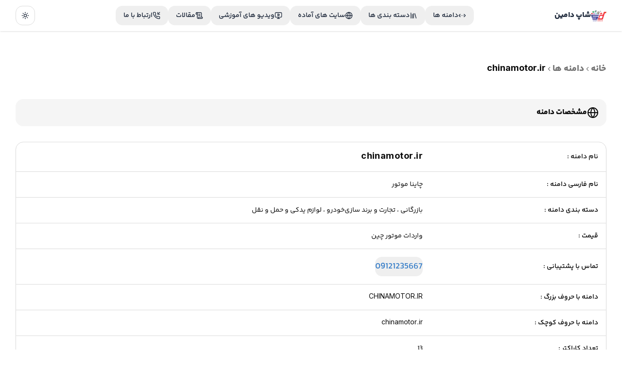

--- FILE ---
content_type: text/html; charset=utf-8
request_url: https://shopdomain.ir/domain-details.php?url=chinamotor-ir
body_size: 9501
content:
<!DOCTYPE html><html lang="en"><head><meta charSet="UTF-8" data-next-head=""/><meta name="viewport" content="width=device-width, initial-scale=1.0" data-next-head=""/><title data-next-head="">(خرید و فروش دامنه سایت)چاینا موتور | chinamotor.ir </title><meta name="description" content=" در شاپ دامین، بهترین دامنه‌های رند، کوتاه و برند را مشاهده کنید. دامنه مناسب برای کسب‌وکار خود را پیدا کرده و با اطمینان خریداری کنید." data-next-head=""/><meta name="keywords" content="خرید دامنه، فروش دامنه، دامنه رند، دامنه خاص، دامنه کوتاه، ثبت دامنه، خرید دامنه برند" data-next-head=""/><link rel="canonical" href="https://shopdomain.ir/domain-details.php?url=chinamotor-ir" data-next-head=""/><meta name="author" content="سامان محلاتی" data-next-head=""/><meta name="publisher" content="shopdomain" data-next-head=""/><meta name="robots" content="index, follow" data-next-head=""/><meta property="og:title" content="(خرید و فروش دامنه سایت)چاینا موتور | chinamotor.ir " data-next-head=""/><meta property="og:description" content=" در شاپ دامین، بهترین دامنه‌های رند، کوتاه و برند را مشاهده کنید. دامنه مناسب برای کسب‌وکار خود را پیدا کرده و با اطمینان خریداری کنید." data-next-head=""/><meta property="og:url" content="https://shopdomain.ir/domain-details.php?url=chinamotor-ir" data-next-head=""/><meta property="og:type" content="website" data-next-head=""/><meta property="og:site_name" content="شاپ دامین" data-next-head=""/><meta property="og:image" content="https://shopdomain.ir/assets/images/logo2.png" data-next-head=""/><meta property="og:image:width" content="400" data-next-head=""/><meta property="og:image:height" content="400" data-next-head=""/><meta property="og:image:type" content="image/png" data-next-head=""/><meta property="og:image:alt" content="لوگو شاپ دامین" data-next-head=""/><meta property="og:locale" content="fa_IR" data-next-head=""/><meta name="twitter:card" content="summary_large_image" data-next-head=""/><meta name="twitter:title" content="(خرید و فروش دامنه سایت)چاینا موتور | chinamotor.ir " data-next-head=""/><meta property="twitter:url" content="https://shopdomain.ir/domain-details.php?url=chinamotor-ir" data-next-head=""/><meta property="twitter:domain" content="https://shopdomain.ir/domain-details.php?url=chinamotor-ir" data-next-head=""/><meta name="twitter:description" content=" در شاپ دامین، بهترین دامنه‌های رند، کوتاه و برند را مشاهده کنید. دامنه مناسب برای کسب‌وکار خود را پیدا کرده و با اطمینان خریداری کنید." data-next-head=""/><meta name="twitter:image" content="https://shopdomain.ir/assets/images/logo2.png" data-next-head=""/><meta name="subject" content="خرید و فروش دامنه‌های رند و خاص | ثبت دامنه | بازار خرید و فروش دامنه | دامنه‌های ویژه برای برندینگ و کسب‌وکار" data-next-head=""/><meta name="copyright" content="shopdomain" data-next-head=""/><meta name="language" content="fa" data-next-head=""/><meta name="topic" content="خرید و فروش دامنه | ثبت دامنه | دامنه رند | برندینگ آنلاین | بازار دامنه | دیجیتال مارکتینگ" data-next-head=""/><meta name="category" content="domain | seo | branding | digital marketing | website | marketplace" data-next-head=""/><link rel="icon" href="/assets/images/logo2.png" data-next-head=""/><link rel="preload" href="/_next/static/media/a34f9d1faa5f3315-s.p.woff2" as="font" type="font/woff2" crossorigin="anonymous" data-next-font="size-adjust"/><link rel="preload" href="/_next/static/media/158c6443e9edb688-s.p.woff2" as="font" type="font/woff2" crossorigin="anonymous" data-next-font="size-adjust"/><link rel="preload" href="/_next/static/media/7415398c8e3894ab-s.p.woff2" as="font" type="font/woff2" crossorigin="anonymous" data-next-font="size-adjust"/><link rel="preload" href="/_next/static/media/6c9a5e3ec174d7dd-s.p.woff2" as="font" type="font/woff2" crossorigin="anonymous" data-next-font="size-adjust"/><link rel="preload" href="/_next/static/media/1558418202a5222b-s.p.woff2" as="font" type="font/woff2" crossorigin="anonymous" data-next-font="size-adjust"/><link rel="preload" href="/_next/static/media/9ad329b4d3f9d275-s.p.woff2" as="font" type="font/woff2" crossorigin="anonymous" data-next-font="size-adjust"/><link rel="preload" href="/_next/static/media/589483dba2b0f7b5-s.p.woff2" as="font" type="font/woff2" crossorigin="anonymous" data-next-font="size-adjust"/><link rel="preload" href="/_next/static/media/926fd7937c024a1e-s.p.woff2" as="font" type="font/woff2" crossorigin="anonymous" data-next-font="size-adjust"/><link rel="preload" href="/_next/static/media/32ec5ecebb8731e0-s.p.woff2" as="font" type="font/woff2" crossorigin="anonymous" data-next-font="size-adjust"/><link rel="preload" href="/_next/static/css/04fa99679304e30b.css" as="style"/><script type="application/ld+json">{"@context":"https://schema.org","@type":"Product","name":"chinamotor.ir","description":"چاینا موتور","offers":{"@type":"Offer","price":"واردات موتور چین","priceCurrency":"IRR","availability":"https://schema.org/InStock"},"brand":{"@type":"Thing","name":"chinamotor.ir"},"aggregateRating":{"@type":"AggregateRating","reviewCount":1},"url":"https://chinamotor.ir","datePublished":"2026-01-23"}</script><link rel="preload" as="image" imageSrcSet="/_next/image?url=%2Fassets%2Flogo2.png&amp;w=128&amp;q=75 1x, /_next/image?url=%2Fassets%2Flogo2.png&amp;w=256&amp;q=75 2x" data-next-head=""/><link rel="stylesheet" href="/_next/static/css/04fa99679304e30b.css" data-n-g=""/><noscript data-n-css=""></noscript><script defer="" noModule="" src="/_next/static/chunks/polyfills-42372ed130431b0a.js"></script><script src="/_next/static/chunks/webpack-c9c95f709fe6b496.js" defer=""></script><script src="/_next/static/chunks/framework-a4ddb9b21624b39b.js" defer=""></script><script src="/_next/static/chunks/main-013d79fd40076fd9.js" defer=""></script><script src="/_next/static/chunks/pages/_app-5e9f498a3544dc7a.js" defer=""></script><script src="/_next/static/chunks/953-f41ba8f6aa51e259.js" defer=""></script><script src="/_next/static/chunks/348-a191d9d64ccb554d.js" defer=""></script><script src="/_next/static/chunks/546-638526f26e5c6d46.js" defer=""></script><script src="/_next/static/chunks/pages/domain-details.php-26f65abbe7a58576.js" defer=""></script><script src="/_next/static/Iz2AWbud263UVLB6e1tZ4/_buildManifest.js" defer=""></script><script src="/_next/static/Iz2AWbud263UVLB6e1tZ4/_ssgManifest.js" defer=""></script></head><body class="antialiased"><link rel="preload" as="image" href="https://api.microlink.io/?url=https://web.archive.org/web/20250000000000*/chinamotor.ir&amp;screenshot=true&amp;meta=false&amp;embed=screenshot.url&amp;colorScheme=dark&amp;viewport.isMobile=false&amp;viewport.deviceScaleFactor=1&amp;viewport.width=900&amp;viewport.height=560&amp;waitForTimeout=1.2s"/><link rel="preload" as="image" imageSrcSet="/_next/image?url=%2Fassets%2Flogo2.png&amp;w=128&amp;q=75 1x, /_next/image?url=%2Fassets%2Flogo2.png&amp;w=256&amp;q=75 2x"/><div id="__next"><script>((e,r,s,u,d,m,l,h)=>{let c=document.documentElement,v=["light","dark"];function p(i){(Array.isArray(e)?e:[e]).forEach(y=>{let k=y==="class",S=k&&m?d.map(f=>m[f]||f):d;k?(c.classList.remove(...S),c.classList.add(i)):c.setAttribute(y,i)}),R(i)}function R(i){h&&v.includes(i)&&(c.style.colorScheme=i)}function a(){return window.matchMedia("(prefers-color-scheme: dark)").matches?"dark":"light"}if(u)p(u);else try{let i=localStorage.getItem(r)||s,y=l&&i==="system"?a():i;p(y)}catch(i){}})("class","theme","system",null,["light","dark"],null,true,true)</script><div class="" style="position:fixed;top:0;right:0;height:2px;background:transparent;z-index:99999999999;width:100%;direction:rtl"><div class="" style="height:100%;background:rgb(75, 115, 174);transition:all 500ms ease;width:0%"><div style="box-shadow:0 0 10px rgb(75, 115, 174), 0 0 10px rgb(75, 115, 174);width:5%;opacity:1;position:absolute;height:100%;transition:all 500ms ease;transform:rotate(3deg) translate(0px, -4px);right:-10rem"></div></div></div><div dir="rtl" class="__variable_d65c78 __variable_79c49d font-body"><header class="fixed top-0 z-50 w-full transition-all bg-background/95 shadow backdrop-blur supports-[backdrop-filter]:bg-background/60 dark:shadow-secondary"><div class="px-4 sm:px-8 flex items-center justify-between h-16 max-w-[1400px] mx-auto"><div class="flex items-center space-x-4 lg:space-x-0"><a class="flex items-center gap-x-2" href="/"><img alt="شاپ دامین" loading="lazy" width="32" height="32" decoding="async" data-nimg="1" style="color:transparent" srcSet="/_next/image?url=%2Fassets%2Flogo2.png&amp;w=32&amp;q=75 1x, /_next/image?url=%2Fassets%2Flogo2.png&amp;w=64&amp;q=75 2x" src="/_next/image?url=%2Fassets%2Flogo2.png&amp;w=64&amp;q=75"/><h1 class="font-bold hidden text-slate-300 sm:block dark:text-slate-100 text-slate-800">شاپ دامین</h1></a></div><div class="items-center px-6 gap-x-2 hidden xl:flex"><a class="font-semibold flex items-center text-slate-100 dark:text-slate-100 gap-x-2 text-slate-800" href="/domains/SearchDomain"><button class="inline-flex items-center justify-center gap-2 whitespace-nowrap rounded-md font-medium ring-offset-background transition-colors focus-visible:outline-none focus-visible:ring-2 focus-visible:ring-ring focus-visible:ring-offset-2 disabled:pointer-events-none disabled:opacity-50 [&amp;_svg]:pointer-events-none [&amp;_svg]:size-4 [&amp;_svg]:shrink-0 hover:bg-accent hover:text-accent-foreground h-10 px-4 py-2 text-sm"><svg xmlns="http://www.w3.org/2000/svg" width="24" height="24" viewBox="0 0 24 24" fill="none" stroke="currentColor" stroke-width="2" stroke-linecap="round" stroke-linejoin="round" class="lucide lucide-chevrons-left-right-ellipsis !w-4 !h-4"><path d="m18 8 4 4-4 4"></path><path d="m6 8-4 4 4 4"></path><path d="M8 12h.01"></path><path d="M12 12h.01"></path><path d="M16 12h.01"></path></svg><span>دامنه ها</span></button></a><a class="font-semibold flex items-center text-slate-100 dark:text-slate-100 gap-x-2 text-slate-800" href="/categories"><button class="inline-flex items-center justify-center gap-2 whitespace-nowrap rounded-md font-medium ring-offset-background transition-colors focus-visible:outline-none focus-visible:ring-2 focus-visible:ring-ring focus-visible:ring-offset-2 disabled:pointer-events-none disabled:opacity-50 [&amp;_svg]:pointer-events-none [&amp;_svg]:size-4 [&amp;_svg]:shrink-0 hover:bg-accent hover:text-accent-foreground h-10 px-4 py-2 text-sm"><svg xmlns="http://www.w3.org/2000/svg" width="24" height="24" viewBox="0 0 24 24" fill="none" stroke="currentColor" stroke-width="2" stroke-linecap="round" stroke-linejoin="round" class="lucide lucide-library !w-4 !h-4"><path d="m16 6 4 14"></path><path d="M12 6v14"></path><path d="M8 8v12"></path><path d="M4 4v16"></path></svg><span>دسته بندی ها</span></button></a><a class="font-semibold flex items-center text-slate-100 dark:text-slate-100 gap-x-2 text-slate-800" href="/ready-websites"><button class="inline-flex items-center justify-center gap-2 whitespace-nowrap rounded-md font-medium ring-offset-background transition-colors focus-visible:outline-none focus-visible:ring-2 focus-visible:ring-ring focus-visible:ring-offset-2 disabled:pointer-events-none disabled:opacity-50 [&amp;_svg]:pointer-events-none [&amp;_svg]:size-4 [&amp;_svg]:shrink-0 hover:bg-accent hover:text-accent-foreground h-10 px-4 py-2 text-sm"><svg xmlns="http://www.w3.org/2000/svg" width="24" height="24" viewBox="0 0 24 24" fill="none" stroke="currentColor" stroke-width="2" stroke-linecap="round" stroke-linejoin="round" class="lucide lucide-globe !w-4 !h-4"><circle cx="12" cy="12" r="10"></circle><path d="M12 2a14.5 14.5 0 0 0 0 20 14.5 14.5 0 0 0 0-20"></path><path d="M2 12h20"></path></svg><span>سایت های آماده</span></button></a><a class="font-semibold flex items-center text-slate-100 dark:text-slate-100 gap-x-2 text-slate-800" href="/single-videos"><button class="inline-flex items-center justify-center gap-2 whitespace-nowrap rounded-md font-medium ring-offset-background transition-colors focus-visible:outline-none focus-visible:ring-2 focus-visible:ring-ring focus-visible:ring-offset-2 disabled:pointer-events-none disabled:opacity-50 [&amp;_svg]:pointer-events-none [&amp;_svg]:size-4 [&amp;_svg]:shrink-0 hover:bg-accent hover:text-accent-foreground h-10 px-4 py-2 text-sm"><svg xmlns="http://www.w3.org/2000/svg" width="24" height="24" viewBox="0 0 24 24" fill="none" stroke="currentColor" stroke-width="2" stroke-linecap="round" stroke-linejoin="round" class="lucide lucide-monitor-play !w-4 !h-4"><path d="M10 7.75a.75.75 0 0 1 1.142-.638l3.664 2.249a.75.75 0 0 1 0 1.278l-3.664 2.25a.75.75 0 0 1-1.142-.64z"></path><path d="M12 17v4"></path><path d="M8 21h8"></path><rect x="2" y="3" width="20" height="14" rx="2"></rect></svg><span>ویدیو های آموزشی</span></button></a><a class="font-semibold flex items-center text-slate-100 dark:text-slate-100 gap-x-2 text-slate-800" href="/blog"><button class="inline-flex items-center justify-center gap-2 whitespace-nowrap rounded-md font-medium ring-offset-background transition-colors focus-visible:outline-none focus-visible:ring-2 focus-visible:ring-ring focus-visible:ring-offset-2 disabled:pointer-events-none disabled:opacity-50 [&amp;_svg]:pointer-events-none [&amp;_svg]:size-4 [&amp;_svg]:shrink-0 hover:bg-accent hover:text-accent-foreground h-10 px-4 py-2 text-sm"><svg xmlns="http://www.w3.org/2000/svg" width="24" height="24" viewBox="0 0 24 24" fill="none" stroke="currentColor" stroke-width="2" stroke-linecap="round" stroke-linejoin="round" class="lucide lucide-scroll-text !w-4 !h-4"><path d="M15 12h-5"></path><path d="M15 8h-5"></path><path d="M19 17V5a2 2 0 0 0-2-2H4"></path><path d="M8 21h12a2 2 0 0 0 2-2v-1a1 1 0 0 0-1-1H11a1 1 0 0 0-1 1v1a2 2 0 1 1-4 0V5a2 2 0 1 0-4 0v2a1 1 0 0 0 1 1h3"></path></svg><span>مقالات</span></button></a><a class="font-semibold flex items-center text-slate-100 dark:text-slate-100 gap-x-2 text-slate-800" href="/contact-us.php"><button class="inline-flex items-center justify-center gap-2 whitespace-nowrap rounded-md font-medium ring-offset-background transition-colors focus-visible:outline-none focus-visible:ring-2 focus-visible:ring-ring focus-visible:ring-offset-2 disabled:pointer-events-none disabled:opacity-50 [&amp;_svg]:pointer-events-none [&amp;_svg]:size-4 [&amp;_svg]:shrink-0 hover:bg-accent hover:text-accent-foreground h-10 px-4 py-2 text-sm"><svg xmlns="http://www.w3.org/2000/svg" width="24" height="24" viewBox="0 0 24 24" fill="none" stroke="currentColor" stroke-width="2" stroke-linecap="round" stroke-linejoin="round" class="lucide lucide-phone-incoming !w-4 !h-4"><polyline points="16 2 16 8 22 8"></polyline><line x1="22" x2="16" y1="2" y2="8"></line><path d="M22 16.92v3a2 2 0 0 1-2.18 2 19.79 19.79 0 0 1-8.63-3.07 19.5 19.5 0 0 1-6-6 19.79 19.79 0 0 1-3.07-8.67A2 2 0 0 1 4.11 2h3a2 2 0 0 1 2 1.72 12.84 12.84 0 0 0 .7 2.81 2 2 0 0 1-.45 2.11L8.09 9.91a16 16 0 0 0 6 6l1.27-1.27a2 2 0 0 1 2.11-.45 12.84 12.84 0 0 0 2.81.7A2 2 0 0 1 22 16.92z"></path></svg><span>ارتباط با ما</span></button></a></div><div class="flex items-center justify-end gap-x-6 mr-3 sm:mr-0"><div class="hidden xl:block"><button class="inline-flex items-center justify-center gap-2 whitespace-nowrap rounded-md text-sm font-medium ring-offset-background transition-colors focus-visible:outline-none focus-visible:ring-2 focus-visible:ring-ring focus-visible:ring-offset-2 disabled:pointer-events-none disabled:opacity-50 [&amp;_svg]:pointer-events-none [&amp;_svg]:size-4 [&amp;_svg]:shrink-0 border border-input bg-background hover:bg-accent hover:text-accent-foreground h-10 w-10" type="button" id="radix-:R7d6:" aria-haspopup="menu" aria-expanded="false" data-state="closed"><svg xmlns="http://www.w3.org/2000/svg" width="24" height="24" viewBox="0 0 24 24" fill="none" stroke="currentColor" stroke-width="2" stroke-linecap="round" stroke-linejoin="round" class="lucide lucide-sun h-[1.2rem] w-[1.2rem] rotate-0 scale-100 transition-all dark:-rotate-90 text-slate-800 dark:scale-0"><circle cx="12" cy="12" r="4"></circle><path d="M12 2v2"></path><path d="M12 20v2"></path><path d="m4.93 4.93 1.41 1.41"></path><path d="m17.66 17.66 1.41 1.41"></path><path d="M2 12h2"></path><path d="M20 12h2"></path><path d="m6.34 17.66-1.41 1.41"></path><path d="m19.07 4.93-1.41 1.41"></path></svg><svg xmlns="http://www.w3.org/2000/svg" width="24" height="24" viewBox="0 0 24 24" fill="none" stroke="currentColor" stroke-width="2" stroke-linecap="round" stroke-linejoin="round" class="lucide lucide-moon absolute h-[1.2rem] w-[1.2rem] rotate-90 scale-0 transition-all dark:rotate-0 dark:scale-100"><path d="M12 3a6 6 0 0 0 9 9 9 9 0 1 1-9-9Z"></path></svg><span class="sr-only">Toggle theme</span></button></div><svg xmlns="http://www.w3.org/2000/svg" width="24" height="24" viewBox="0 0 24 24" fill="none" stroke="currentColor" stroke-width="2" stroke-linecap="round" stroke-linejoin="round" class="lucide lucide-equal xl:hidden" type="button" aria-haspopup="dialog" aria-expanded="false" aria-controls="radix-:Rbd6:" data-state="closed"><line x1="5" x2="19" y1="9" y2="9"></line><line x1="5" x2="19" y1="15" y2="15"></line></svg></div></div></header><main class="py-16"><div class="max-w-screen-xl mx-auto px-4 py-8"><div class="py-4 md:py-8 px-4"><nav aria-label="breadcrumb" dir="rtl"><ol class="flex flex-wrap items-center gap-1.5 break-words text-sm text-muted-foreground sm:gap-2.5"><li class="inline-flex items-center gap-1.5"><a class="transition-colors hover:text-foreground font-bold text-lg" href="/">خانه</a></li><li role="presentation" aria-hidden="true" class="[&amp;&gt;svg]:w-3.5 [&amp;&gt;svg]:h-3.5 rotate-180"><svg xmlns="http://www.w3.org/2000/svg" width="24" height="24" viewBox="0 0 24 24" fill="none" stroke="currentColor" stroke-width="2" stroke-linecap="round" stroke-linejoin="round" class="lucide lucide-chevron-right"><path d="m9 18 6-6-6-6"></path></svg></li><li class="inline-flex items-center gap-1.5"><a class="transition-colors hover:text-foreground font-bold text-lg" href="/src/pages/search-domain.php">دامنه ها</a></li><li role="presentation" aria-hidden="true" class="[&amp;&gt;svg]:w-3.5 [&amp;&gt;svg]:h-3.5 rotate-180"><svg xmlns="http://www.w3.org/2000/svg" width="24" height="24" viewBox="0 0 24 24" fill="none" stroke="currentColor" stroke-width="2" stroke-linecap="round" stroke-linejoin="round" class="lucide lucide-chevron-right"><path d="m9 18 6-6-6-6"></path></svg></li><li class="inline-flex items-center gap-1.5"><span role="link" aria-disabled="true" aria-current="page" class="text-foreground font-bold text-lg">chinamotor.ir</span></li></ol></nav><div class="py-12"><div class="flex items-center bg-secondary p-4 rounded-lg gap-4 mb-8"><svg xmlns="http://www.w3.org/2000/svg" width="24" height="24" viewBox="0 0 24 24" fill="none" stroke="currentColor" stroke-width="2" stroke-linecap="round" stroke-linejoin="round" class="lucide lucide-globe"><circle cx="12" cy="12" r="10"></circle><path d="M12 2a14.5 14.5 0 0 0 0 20 14.5 14.5 0 0 0 0-20"></path><path d="M2 12h20"></path></svg><h1 class="font-bold">مشخصات دامنه</h1></div><div class="rounded-lg border bg-card text-card-foreground shadow-sm"><div class="relative w-full overflow-auto"><table class="w-full caption-bottom text-sm" dir="rtl"><tbody class="[&amp;_tr:last-child]:border-0"><tr class="border-b transition-colors hover:bg-muted/50 data-[state=selected]:bg-muted"><td class="p-4 align-middle [&amp;:has([role=checkbox])]:pr-0 font-medium text-right">نام دامنه :</td><td class="p-4 align-middle [&amp;:has([role=checkbox])]:pr-0 text-lg font-bold tracking-wide">chinamotor.ir</td></tr><tr class="border-b transition-colors hover:bg-muted/50 data-[state=selected]:bg-muted"><td class="p-4 align-middle [&amp;:has([role=checkbox])]:pr-0 font-medium text-right">نام فارسی دامنه :</td><td class="p-4 align-middle [&amp;:has([role=checkbox])]:pr-0">چاینا موتور</td></tr><tr class="border-b transition-colors hover:bg-muted/50 data-[state=selected]:bg-muted"><td class="p-4 align-middle [&amp;:has([role=checkbox])]:pr-0 font-medium text-right">دسته بندی دامنه :</td><td class="p-4 align-middle [&amp;:has([role=checkbox])]:pr-0 flex items-center gap-4 flex-wrap"><span> <!-- -->بازرگانی ، تجارت و برند سازی</span><span> <!-- -->خودرو ، لوازم یدکی و حمل و نقل</span></td></tr><tr class="border-b transition-colors hover:bg-muted/50 data-[state=selected]:bg-muted"><td class="p-4 align-middle [&amp;:has([role=checkbox])]:pr-0 font-medium text-right">قیمت :</td><td class="p-4 align-middle [&amp;:has([role=checkbox])]:pr-0">واردات موتور چین</td></tr><tr class="border-b transition-colors hover:bg-muted/50 data-[state=selected]:bg-muted"><td class="p-4 align-middle [&amp;:has([role=checkbox])]:pr-0 font-medium text-right">تماس با پشتیبانی :</td><td class="p-4 align-middle [&amp;:has([role=checkbox])]:pr-0 font-bold"><a href="tel:09121235667"><button class="inline-flex items-center justify-center gap-2 whitespace-nowrap rounded-md font-medium ring-offset-background transition-colors focus-visible:outline-none focus-visible:ring-2 focus-visible:ring-ring focus-visible:ring-offset-2 disabled:pointer-events-none disabled:opacity-50 [&amp;_svg]:pointer-events-none [&amp;_svg]:size-4 [&amp;_svg]:shrink-0 text-primary underline-offset-4 hover:underline h-10 p-0 text-lg">09121235667</button></a></td></tr><tr class="border-b transition-colors hover:bg-muted/50 data-[state=selected]:bg-muted"><td class="p-4 align-middle [&amp;:has([role=checkbox])]:pr-0 font-medium text-right">دامنه با حروف بزرگ :</td><td class="p-4 align-middle [&amp;:has([role=checkbox])]:pr-0 uppercase">chinamotor.ir</td></tr><tr class="border-b transition-colors hover:bg-muted/50 data-[state=selected]:bg-muted"><td class="p-4 align-middle [&amp;:has([role=checkbox])]:pr-0 font-medium text-right">دامنه با حروف کوچک :</td><td class="p-4 align-middle [&amp;:has([role=checkbox])]:pr-0 lowercase">chinamotor.ir</td></tr><tr class="border-b transition-colors hover:bg-muted/50 data-[state=selected]:bg-muted"><td class="p-4 align-middle [&amp;:has([role=checkbox])]:pr-0 font-medium text-right">تعداد کاراکتر :</td><td class="p-4 align-middle [&amp;:has([role=checkbox])]:pr-0">13</td></tr><tr class="border-b transition-colors hover:bg-muted/50 data-[state=selected]:bg-muted"><td class="p-4 align-middle [&amp;:has([role=checkbox])]:pr-0 font-medium text-right">محتوا یا سایت :</td><td class="p-4 align-middle [&amp;:has([role=checkbox])]:pr-0">دارد</td></tr><tr class="border-b transition-colors hover:bg-muted/50 data-[state=selected]:bg-muted"><td class="p-4 align-middle [&amp;:has([role=checkbox])]:pr-0 font-medium text-right">تعداد بازدید :</td><td class="p-4 align-middle [&amp;:has([role=checkbox])]:pr-0 text-lg">29242</td></tr></tbody></table></div></div><div class="flex items-center mt-10 bg-secondary p-4 rounded-lg gap-4 mb-20"><svg xmlns="http://www.w3.org/2000/svg" width="24" height="24" viewBox="0 0 24 24" fill="none" stroke="currentColor" stroke-width="2" stroke-linecap="round" stroke-linejoin="round" class="lucide lucide-network"><rect x="16" y="16" width="6" height="6" rx="1"></rect><rect x="2" y="16" width="6" height="6" rx="1"></rect><rect x="9" y="2" width="6" height="6" rx="1"></rect><path d="M5 16v-3a1 1 0 0 1 1-1h12a1 1 0 0 1 1 1v3"></path><path d="M12 12V8"></path></svg><h2 class="font-bold">قدمت دامنه</h2></div><div class="flex flex-col lg:flex-row items-start justify-center px-6 gap-4 mx-auto"><div class="flex-1 max-w-screen-sm w-full"><div style="opacity:0;filter:blur(6px);transform:translateY(-6px)"><a target="_blank" href="https://web.archive.org/web/20250000000000*/chinamotor.ir"><div style="position:relative;width:100%;padding-bottom:56.25%" data-radix-aspect-ratio-wrapper=""><div class="bg-none rounded-2xl overflow-hidden" style="position:absolute;top:0;right:0;bottom:0;left:0"><img class="w-full" alt="قدمت دامنه chinamotor.ir" src="https://api.microlink.io/?url=https://web.archive.org/web/20250000000000*/chinamotor.ir&amp;screenshot=true&amp;meta=false&amp;embed=screenshot.url&amp;colorScheme=dark&amp;viewport.isMobile=false&amp;viewport.deviceScaleFactor=1&amp;viewport.width=900&amp;viewport.height=560&amp;waitForTimeout=1.2s"/><div class="flex-col items-center h-full w-full"><div class="animate-pulse bg-muted h-full w-full rounded-none"></div></div></div></div></a></div></div><div class="flex-1 lg:max-w-[32rem]"><div class="px-4 py-4"><h4 class="lg:text-right text-center mb-8 font-bold text-2xl">قدمت دامنه و تأثیر آن بر سئو</h4><p class="text-balance text-center lg:text-right">در این تصویر قدمت این دامنه در Wayback Machine نمایش داده شده است. این نمودار نشان می‌دهد که این دامنه از چه سالی فعال بوده و چند بار در طول زمان آرشیو شده است. دامنه‌هایی که سابقه طولانی‌تری دارند، معمولاً اعتبار بیشتری نزد موتورهای جستجو دارند و از نظر سئو قوی‌تر عمل می‌کنند. بررسی تاریخچه یک دامنه می‌تواند به تحلیل استراتژی‌های رقبا، ارزیابی اعتبار سایت و بهینه‌سازی سئو کمک کند.</p></div></div></div><div class="flex items-center mb-8 bg-secondary p-4 rounded-lg gap-4 mt-20"><svg xmlns="http://www.w3.org/2000/svg" width="24" height="24" viewBox="0 0 24 24" fill="none" stroke="currentColor" stroke-width="2" stroke-linecap="round" stroke-linejoin="round" class="lucide lucide-network"><rect x="16" y="16" width="6" height="6" rx="1"></rect><rect x="2" y="16" width="6" height="6" rx="1"></rect><rect x="9" y="2" width="6" height="6" rx="1"></rect><path d="M5 16v-3a1 1 0 0 1 1-1h12a1 1 0 0 1 1 1v3"></path><path d="M12 12V8"></path></svg><h3 class="font-bold">دامنه های مشابه</h3></div><section class="flex flex-col gap-y-4 sm:gap-y-6 md:gap-y-0"><div class="rounded-md border"><div class="relative w-full overflow-auto"><table class="w-full caption-bottom text-sm alternating-table" dir="rtl"><thead class="[&amp;_tr]:border-b"><tr class="border-b transition-colors hover:bg-muted/50 data-[state=selected]:bg-muted"><th class="h-12 px-4 text-center align-middle text-muted-foreground [&amp;:has([role=checkbox])]:pr-0 font-bold whitespace-nowrap">نام دامنه</th><th class="h-12 px-4 text-center align-middle text-muted-foreground [&amp;:has([role=checkbox])]:pr-0 font-bold whitespace-nowrap">نام فارسی</th><th class="h-12 px-4 text-center align-middle text-muted-foreground [&amp;:has([role=checkbox])]:pr-0 font-bold whitespace-nowrap">قیمت و سابقه سایت</th><th class="h-12 px-4 text-center align-middle text-muted-foreground [&amp;:has([role=checkbox])]:pr-0 font-bold whitespace-nowrap">آخرین آپدیت</th><th class="h-12 px-4 text-center align-middle text-muted-foreground [&amp;:has([role=checkbox])]:pr-0 font-bold whitespace-nowrap">قدمت و رنک (با vpnوارد شوید)</th><th class="h-12 px-4 text-center align-middle text-muted-foreground [&amp;:has([role=checkbox])]:pr-0 font-bold whitespace-nowrap">جزئیات</th></tr></thead><tbody class="[&amp;_tr:last-child]:border-0"><tr class="border-b transition-colors hover:bg-muted/50 data-[state=selected]:bg-muted" data-state="false"><td class="p-4 align-middle [&amp;:has([role=checkbox])]:pr-0 text-center"><div class="px-2"><h5 class="font-medium text-lg">tradeforex.ir</h5></div></td><td class="p-4 align-middle [&amp;:has([role=checkbox])]:pr-0 text-center">ترید فارکس</td><td class="p-4 align-middle [&amp;:has([role=checkbox])]:pr-0 text-center">بالاترین پیشنهاد از (120ت)</td><td class="p-4 align-middle [&amp;:has([role=checkbox])]:pr-0 text-center"><div><button class="inline-flex items-center justify-center gap-2 whitespace-nowrap rounded-md ring-offset-background transition-colors focus-visible:outline-none focus-visible:ring-2 focus-visible:ring-ring focus-visible:ring-offset-2 disabled:pointer-events-none disabled:opacity-50 [&amp;_svg]:pointer-events-none [&amp;_svg]:size-4 [&amp;_svg]:shrink-0 underline-offset-4 hover:underline h-10 px-4 py-2 font-[400] text-lg text-orange-600">7 ساعت پیش</button></div></td><td class="p-4 align-middle [&amp;:has([role=checkbox])]:pr-0 text-center"><a target="_blank" class="flex justify-center" href="https://web.archive.org/web/20220000000000*/tradeforex.ir"><button class="inline-flex items-center justify-center gap-2 whitespace-nowrap rounded-md text-sm font-medium ring-offset-background transition-colors focus-visible:outline-none focus-visible:ring-2 focus-visible:ring-ring focus-visible:ring-offset-2 disabled:pointer-events-none disabled:opacity-50 [&amp;_svg]:pointer-events-none [&amp;_svg]:size-4 [&amp;_svg]:shrink-0 bg-primary text-primary-foreground hover:bg-primary/90 h-10 px-4 py-2"><span>مشاهده قدمت</span></button></a></td><td class="p-4 align-middle [&amp;:has([role=checkbox])]:pr-0 text-center"><div><button class="inline-flex items-center justify-center gap-2 whitespace-nowrap rounded-md text-sm font-medium ring-offset-background transition-colors focus-visible:outline-none focus-visible:ring-2 focus-visible:ring-ring focus-visible:ring-offset-2 disabled:pointer-events-none disabled:opacity-50 [&amp;_svg]:pointer-events-none [&amp;_svg]:size-4 [&amp;_svg]:shrink-0 text-primary underline-offset-4 hover:underline h-10 px-4 py-2"><a target="_blank" class="underline" href="/domain-details.php?url=tradeforexir">جزئیات بیشتر</a></button></div></td></tr><tr class="border-b transition-colors hover:bg-muted/50 data-[state=selected]:bg-muted" data-state="false"><td class="p-4 align-middle [&amp;:has([role=checkbox])]:pr-0 text-center"><div class="px-2"><h5 class="font-medium text-lg">evtol.ir</h5></div></td><td class="p-4 align-middle [&amp;:has([role=checkbox])]:pr-0 text-center">برند پهباد</td><td class="p-4 align-middle [&amp;:has([role=checkbox])]:pr-0 text-center">توافقی</td><td class="p-4 align-middle [&amp;:has([role=checkbox])]:pr-0 text-center"><div><button class="inline-flex items-center justify-center gap-2 whitespace-nowrap rounded-md ring-offset-background transition-colors focus-visible:outline-none focus-visible:ring-2 focus-visible:ring-ring focus-visible:ring-offset-2 disabled:pointer-events-none disabled:opacity-50 [&amp;_svg]:pointer-events-none [&amp;_svg]:size-4 [&amp;_svg]:shrink-0 underline-offset-4 hover:underline h-10 px-4 py-2 font-[400] text-lg text-orange-600">7 ساعت پیش</button></div></td><td class="p-4 align-middle [&amp;:has([role=checkbox])]:pr-0 text-center"><a target="_blank" class="flex justify-center" href="https://web.archive.org/web/20220000000000*/evtol.ir"><button class="inline-flex items-center justify-center gap-2 whitespace-nowrap rounded-md text-sm font-medium ring-offset-background transition-colors focus-visible:outline-none focus-visible:ring-2 focus-visible:ring-ring focus-visible:ring-offset-2 disabled:pointer-events-none disabled:opacity-50 [&amp;_svg]:pointer-events-none [&amp;_svg]:size-4 [&amp;_svg]:shrink-0 bg-primary text-primary-foreground hover:bg-primary/90 h-10 px-4 py-2"><span>مشاهده قدمت</span></button></a></td><td class="p-4 align-middle [&amp;:has([role=checkbox])]:pr-0 text-center"><div><button class="inline-flex items-center justify-center gap-2 whitespace-nowrap rounded-md text-sm font-medium ring-offset-background transition-colors focus-visible:outline-none focus-visible:ring-2 focus-visible:ring-ring focus-visible:ring-offset-2 disabled:pointer-events-none disabled:opacity-50 [&amp;_svg]:pointer-events-none [&amp;_svg]:size-4 [&amp;_svg]:shrink-0 text-primary underline-offset-4 hover:underline h-10 px-4 py-2"><a target="_blank" class="underline" href="/domain-details.php?url=evtolir">جزئیات بیشتر</a></button></div></td></tr><tr class="border-b transition-colors hover:bg-muted/50 data-[state=selected]:bg-muted" data-state="false"><td class="p-4 align-middle [&amp;:has([role=checkbox])]:pr-0 text-center"><div class="px-2"><h5 class="font-medium text-lg">atlastire.ir</h5></div></td><td class="p-4 align-middle [&amp;:has([role=checkbox])]:pr-0 text-center">اطلس تایر</td><td class="p-4 align-middle [&amp;:has([role=checkbox])]:pr-0 text-center">رنک و قدمت بالا مناسب ریدایرکت (12ت)</td><td class="p-4 align-middle [&amp;:has([role=checkbox])]:pr-0 text-center"><div><button class="inline-flex items-center justify-center gap-2 whitespace-nowrap rounded-md ring-offset-background transition-colors focus-visible:outline-none focus-visible:ring-2 focus-visible:ring-ring focus-visible:ring-offset-2 disabled:pointer-events-none disabled:opacity-50 [&amp;_svg]:pointer-events-none [&amp;_svg]:size-4 [&amp;_svg]:shrink-0 underline-offset-4 hover:underline h-10 px-4 py-2 font-[400] text-lg text-orange-600">7 ساعت پیش</button></div></td><td class="p-4 align-middle [&amp;:has([role=checkbox])]:pr-0 text-center"><a target="_blank" class="flex justify-center" href="https://web.archive.org/web/20220000000000*/atlastire.ir"><button class="inline-flex items-center justify-center gap-2 whitespace-nowrap rounded-md text-sm font-medium ring-offset-background transition-colors focus-visible:outline-none focus-visible:ring-2 focus-visible:ring-ring focus-visible:ring-offset-2 disabled:pointer-events-none disabled:opacity-50 [&amp;_svg]:pointer-events-none [&amp;_svg]:size-4 [&amp;_svg]:shrink-0 bg-primary text-primary-foreground hover:bg-primary/90 h-10 px-4 py-2"><span>مشاهده قدمت</span></button></a></td><td class="p-4 align-middle [&amp;:has([role=checkbox])]:pr-0 text-center"><div><button class="inline-flex items-center justify-center gap-2 whitespace-nowrap rounded-md text-sm font-medium ring-offset-background transition-colors focus-visible:outline-none focus-visible:ring-2 focus-visible:ring-ring focus-visible:ring-offset-2 disabled:pointer-events-none disabled:opacity-50 [&amp;_svg]:pointer-events-none [&amp;_svg]:size-4 [&amp;_svg]:shrink-0 text-primary underline-offset-4 hover:underline h-10 px-4 py-2"><a target="_blank" class="underline" href="/domain-details.php?url=atlastireir">جزئیات بیشتر</a></button></div></td></tr><tr class="border-b transition-colors hover:bg-muted/50 data-[state=selected]:bg-muted" data-state="false"><td class="p-4 align-middle [&amp;:has([role=checkbox])]:pr-0 text-center"><div class="px-2"><h5 class="font-medium text-lg">tejaratbama.ir</h5></div></td><td class="p-4 align-middle [&amp;:has([role=checkbox])]:pr-0 text-center">تجارت باما</td><td class="p-4 align-middle [&amp;:has([role=checkbox])]:pr-0 text-center">توافقی</td><td class="p-4 align-middle [&amp;:has([role=checkbox])]:pr-0 text-center"><div><button class="inline-flex items-center justify-center gap-2 whitespace-nowrap rounded-md ring-offset-background transition-colors focus-visible:outline-none focus-visible:ring-2 focus-visible:ring-ring focus-visible:ring-offset-2 disabled:pointer-events-none disabled:opacity-50 [&amp;_svg]:pointer-events-none [&amp;_svg]:size-4 [&amp;_svg]:shrink-0 underline-offset-4 hover:underline h-10 px-4 py-2 font-[400] text-lg text-orange-600">7 ساعت پیش</button></div></td><td class="p-4 align-middle [&amp;:has([role=checkbox])]:pr-0 text-center"><a target="_blank" class="flex justify-center" href="https://web.archive.org/web/20220000000000*/tejaratbama.ir"><button class="inline-flex items-center justify-center gap-2 whitespace-nowrap rounded-md text-sm font-medium ring-offset-background transition-colors focus-visible:outline-none focus-visible:ring-2 focus-visible:ring-ring focus-visible:ring-offset-2 disabled:pointer-events-none disabled:opacity-50 [&amp;_svg]:pointer-events-none [&amp;_svg]:size-4 [&amp;_svg]:shrink-0 bg-primary text-primary-foreground hover:bg-primary/90 h-10 px-4 py-2"><span>مشاهده قدمت</span></button></a></td><td class="p-4 align-middle [&amp;:has([role=checkbox])]:pr-0 text-center"><div><button class="inline-flex items-center justify-center gap-2 whitespace-nowrap rounded-md text-sm font-medium ring-offset-background transition-colors focus-visible:outline-none focus-visible:ring-2 focus-visible:ring-ring focus-visible:ring-offset-2 disabled:pointer-events-none disabled:opacity-50 [&amp;_svg]:pointer-events-none [&amp;_svg]:size-4 [&amp;_svg]:shrink-0 text-primary underline-offset-4 hover:underline h-10 px-4 py-2"><a target="_blank" class="underline" href="/domain-details.php?url=tejaratbamair">جزئیات بیشتر</a></button></div></td></tr><tr class="border-b transition-colors hover:bg-muted/50 data-[state=selected]:bg-muted" data-state="false"><td class="p-4 align-middle [&amp;:has([role=checkbox])]:pr-0 text-center"><div class="px-2"><h5 class="font-medium text-lg">mallchi.com</h5></div></td><td class="p-4 align-middle [&amp;:has([role=checkbox])]:pr-0 text-center">مال چی</td><td class="p-4 align-middle [&amp;:has([role=checkbox])]:pr-0 text-center">بالاترین پیشنهاد از (25 ت)</td><td class="p-4 align-middle [&amp;:has([role=checkbox])]:pr-0 text-center"><div><button class="inline-flex items-center justify-center gap-2 whitespace-nowrap rounded-md ring-offset-background transition-colors focus-visible:outline-none focus-visible:ring-2 focus-visible:ring-ring focus-visible:ring-offset-2 disabled:pointer-events-none disabled:opacity-50 [&amp;_svg]:pointer-events-none [&amp;_svg]:size-4 [&amp;_svg]:shrink-0 underline-offset-4 hover:underline h-10 px-4 py-2 font-[400] text-lg text-orange-600">7 ساعت پیش</button></div></td><td class="p-4 align-middle [&amp;:has([role=checkbox])]:pr-0 text-center"><a target="_blank" class="flex justify-center" href="https://web.archive.org/web/20220000000000*/mallchi.com"><button class="inline-flex items-center justify-center gap-2 whitespace-nowrap rounded-md text-sm font-medium ring-offset-background transition-colors focus-visible:outline-none focus-visible:ring-2 focus-visible:ring-ring focus-visible:ring-offset-2 disabled:pointer-events-none disabled:opacity-50 [&amp;_svg]:pointer-events-none [&amp;_svg]:size-4 [&amp;_svg]:shrink-0 bg-primary text-primary-foreground hover:bg-primary/90 h-10 px-4 py-2"><span>مشاهده قدمت</span></button></a></td><td class="p-4 align-middle [&amp;:has([role=checkbox])]:pr-0 text-center"><div><button class="inline-flex items-center justify-center gap-2 whitespace-nowrap rounded-md text-sm font-medium ring-offset-background transition-colors focus-visible:outline-none focus-visible:ring-2 focus-visible:ring-ring focus-visible:ring-offset-2 disabled:pointer-events-none disabled:opacity-50 [&amp;_svg]:pointer-events-none [&amp;_svg]:size-4 [&amp;_svg]:shrink-0 text-primary underline-offset-4 hover:underline h-10 px-4 py-2"><a target="_blank" class="underline" href="/domain-details.php?url=mallchicom">جزئیات بیشتر</a></button></div></td></tr><tr class="border-b transition-colors hover:bg-muted/50 data-[state=selected]:bg-muted" data-state="false"><td class="p-4 align-middle [&amp;:has([role=checkbox])]:pr-0 text-center"><div class="px-2"><h5 class="font-medium text-lg">balsimarket.ir</h5></div></td><td class="p-4 align-middle [&amp;:has([role=checkbox])]:pr-0 text-center">بالسی مارکت</td><td class="p-4 align-middle [&amp;:has([role=checkbox])]:pr-0 text-center">بالاترین پیشنهاد از (50 ملیون ت)</td><td class="p-4 align-middle [&amp;:has([role=checkbox])]:pr-0 text-center"><div><button class="inline-flex items-center justify-center gap-2 whitespace-nowrap rounded-md ring-offset-background transition-colors focus-visible:outline-none focus-visible:ring-2 focus-visible:ring-ring focus-visible:ring-offset-2 disabled:pointer-events-none disabled:opacity-50 [&amp;_svg]:pointer-events-none [&amp;_svg]:size-4 [&amp;_svg]:shrink-0 underline-offset-4 hover:underline h-10 px-4 py-2 font-[400] text-lg text-orange-600">7 ساعت پیش</button></div></td><td class="p-4 align-middle [&amp;:has([role=checkbox])]:pr-0 text-center"><a target="_blank" class="flex justify-center" href="https://web.archive.org/web/20220000000000*/balsimarket.ir"><button class="inline-flex items-center justify-center gap-2 whitespace-nowrap rounded-md text-sm font-medium ring-offset-background transition-colors focus-visible:outline-none focus-visible:ring-2 focus-visible:ring-ring focus-visible:ring-offset-2 disabled:pointer-events-none disabled:opacity-50 [&amp;_svg]:pointer-events-none [&amp;_svg]:size-4 [&amp;_svg]:shrink-0 bg-primary text-primary-foreground hover:bg-primary/90 h-10 px-4 py-2"><span>مشاهده قدمت</span></button></a></td><td class="p-4 align-middle [&amp;:has([role=checkbox])]:pr-0 text-center"><div><button class="inline-flex items-center justify-center gap-2 whitespace-nowrap rounded-md text-sm font-medium ring-offset-background transition-colors focus-visible:outline-none focus-visible:ring-2 focus-visible:ring-ring focus-visible:ring-offset-2 disabled:pointer-events-none disabled:opacity-50 [&amp;_svg]:pointer-events-none [&amp;_svg]:size-4 [&amp;_svg]:shrink-0 text-primary underline-offset-4 hover:underline h-10 px-4 py-2"><a target="_blank" class="underline" href="/domain-details.php?url=balsimarketir">جزئیات بیشتر</a></button></div></td></tr><tr class="border-b transition-colors hover:bg-muted/50 data-[state=selected]:bg-muted" data-state="false"><td class="p-4 align-middle [&amp;:has([role=checkbox])]:pr-0 text-center"><div class="px-2"><h5 class="font-medium text-lg">solarpack.ir</h5></div></td><td class="p-4 align-middle [&amp;:has([role=checkbox])]:pr-0 text-center">سولار پک</td><td class="p-4 align-middle [&amp;:has([role=checkbox])]:pr-0 text-center">توافقی</td><td class="p-4 align-middle [&amp;:has([role=checkbox])]:pr-0 text-center"><div><button class="inline-flex items-center justify-center gap-2 whitespace-nowrap rounded-md ring-offset-background transition-colors focus-visible:outline-none focus-visible:ring-2 focus-visible:ring-ring focus-visible:ring-offset-2 disabled:pointer-events-none disabled:opacity-50 [&amp;_svg]:pointer-events-none [&amp;_svg]:size-4 [&amp;_svg]:shrink-0 underline-offset-4 hover:underline h-10 px-4 py-2 font-[400] text-lg text-orange-600">7 ساعت پیش</button></div></td><td class="p-4 align-middle [&amp;:has([role=checkbox])]:pr-0 text-center"><a target="_blank" class="flex justify-center" href="https://web.archive.org/web/20220000000000*/solarpack.ir"><button class="inline-flex items-center justify-center gap-2 whitespace-nowrap rounded-md text-sm font-medium ring-offset-background transition-colors focus-visible:outline-none focus-visible:ring-2 focus-visible:ring-ring focus-visible:ring-offset-2 disabled:pointer-events-none disabled:opacity-50 [&amp;_svg]:pointer-events-none [&amp;_svg]:size-4 [&amp;_svg]:shrink-0 bg-primary text-primary-foreground hover:bg-primary/90 h-10 px-4 py-2"><span>مشاهده قدمت</span></button></a></td><td class="p-4 align-middle [&amp;:has([role=checkbox])]:pr-0 text-center"><div><button class="inline-flex items-center justify-center gap-2 whitespace-nowrap rounded-md text-sm font-medium ring-offset-background transition-colors focus-visible:outline-none focus-visible:ring-2 focus-visible:ring-ring focus-visible:ring-offset-2 disabled:pointer-events-none disabled:opacity-50 [&amp;_svg]:pointer-events-none [&amp;_svg]:size-4 [&amp;_svg]:shrink-0 text-primary underline-offset-4 hover:underline h-10 px-4 py-2"><a target="_blank" class="underline" href="/domain-details.php?url=solarpackir">جزئیات بیشتر</a></button></div></td></tr><tr class="border-b transition-colors hover:bg-muted/50 data-[state=selected]:bg-muted" data-state="false"><td class="p-4 align-middle [&amp;:has([role=checkbox])]:pr-0 text-center"><div class="px-2"><h5 class="font-medium text-lg">solarpack.ir</h5></div></td><td class="p-4 align-middle [&amp;:has([role=checkbox])]:pr-0 text-center">سولار پک</td><td class="p-4 align-middle [&amp;:has([role=checkbox])]:pr-0 text-center">توافقی</td><td class="p-4 align-middle [&amp;:has([role=checkbox])]:pr-0 text-center"><div><button class="inline-flex items-center justify-center gap-2 whitespace-nowrap rounded-md ring-offset-background transition-colors focus-visible:outline-none focus-visible:ring-2 focus-visible:ring-ring focus-visible:ring-offset-2 disabled:pointer-events-none disabled:opacity-50 [&amp;_svg]:pointer-events-none [&amp;_svg]:size-4 [&amp;_svg]:shrink-0 underline-offset-4 hover:underline h-10 px-4 py-2 font-[400] text-lg text-orange-600">7 ساعت پیش</button></div></td><td class="p-4 align-middle [&amp;:has([role=checkbox])]:pr-0 text-center"><a target="_blank" class="flex justify-center" href="https://web.archive.org/web/20220000000000*/solarpack.ir"><button class="inline-flex items-center justify-center gap-2 whitespace-nowrap rounded-md text-sm font-medium ring-offset-background transition-colors focus-visible:outline-none focus-visible:ring-2 focus-visible:ring-ring focus-visible:ring-offset-2 disabled:pointer-events-none disabled:opacity-50 [&amp;_svg]:pointer-events-none [&amp;_svg]:size-4 [&amp;_svg]:shrink-0 bg-primary text-primary-foreground hover:bg-primary/90 h-10 px-4 py-2"><span>مشاهده قدمت</span></button></a></td><td class="p-4 align-middle [&amp;:has([role=checkbox])]:pr-0 text-center"><div><button class="inline-flex items-center justify-center gap-2 whitespace-nowrap rounded-md text-sm font-medium ring-offset-background transition-colors focus-visible:outline-none focus-visible:ring-2 focus-visible:ring-ring focus-visible:ring-offset-2 disabled:pointer-events-none disabled:opacity-50 [&amp;_svg]:pointer-events-none [&amp;_svg]:size-4 [&amp;_svg]:shrink-0 text-primary underline-offset-4 hover:underline h-10 px-4 py-2"><a target="_blank" class="underline" href="/domain-details.php?url=solarpackir">جزئیات بیشتر</a></button></div></td></tr><tr class="border-b transition-colors hover:bg-muted/50 data-[state=selected]:bg-muted" data-state="false"><td class="p-4 align-middle [&amp;:has([role=checkbox])]:pr-0 text-center"><div class="px-2"><h5 class="font-medium text-lg">dlta.ir</h5></div></td><td class="p-4 align-middle [&amp;:has([role=checkbox])]:pr-0 text-center">دلتا</td><td class="p-4 align-middle [&amp;:has([role=checkbox])]:pr-0 text-center">مناسب برند سازی ( از25 میلیون پیشنهاد دهید)</td><td class="p-4 align-middle [&amp;:has([role=checkbox])]:pr-0 text-center"><div><button class="inline-flex items-center justify-center gap-2 whitespace-nowrap rounded-md ring-offset-background transition-colors focus-visible:outline-none focus-visible:ring-2 focus-visible:ring-ring focus-visible:ring-offset-2 disabled:pointer-events-none disabled:opacity-50 [&amp;_svg]:pointer-events-none [&amp;_svg]:size-4 [&amp;_svg]:shrink-0 underline-offset-4 hover:underline h-10 px-4 py-2 font-[400] text-lg text-orange-600">7 ساعت پیش</button></div></td><td class="p-4 align-middle [&amp;:has([role=checkbox])]:pr-0 text-center"><a target="_blank" class="flex justify-center" href="https://web.archive.org/web/20220000000000*/dlta.ir"><button class="inline-flex items-center justify-center gap-2 whitespace-nowrap rounded-md text-sm font-medium ring-offset-background transition-colors focus-visible:outline-none focus-visible:ring-2 focus-visible:ring-ring focus-visible:ring-offset-2 disabled:pointer-events-none disabled:opacity-50 [&amp;_svg]:pointer-events-none [&amp;_svg]:size-4 [&amp;_svg]:shrink-0 bg-primary text-primary-foreground hover:bg-primary/90 h-10 px-4 py-2"><span>مشاهده قدمت</span></button></a></td><td class="p-4 align-middle [&amp;:has([role=checkbox])]:pr-0 text-center"><div><button class="inline-flex items-center justify-center gap-2 whitespace-nowrap rounded-md text-sm font-medium ring-offset-background transition-colors focus-visible:outline-none focus-visible:ring-2 focus-visible:ring-ring focus-visible:ring-offset-2 disabled:pointer-events-none disabled:opacity-50 [&amp;_svg]:pointer-events-none [&amp;_svg]:size-4 [&amp;_svg]:shrink-0 text-primary underline-offset-4 hover:underline h-10 px-4 py-2"><a target="_blank" class="underline" href="/domain-details.php?url=dltair">جزئیات بیشتر</a></button></div></td></tr><tr class="border-b transition-colors hover:bg-muted/50 data-[state=selected]:bg-muted" data-state="false"><td class="p-4 align-middle [&amp;:has([role=checkbox])]:pr-0 text-center"><div class="px-2"><h5 class="font-medium text-lg">asghat.ir</h5></div></td><td class="p-4 align-middle [&amp;:has([role=checkbox])]:pr-0 text-center">اسقاط</td><td class="p-4 align-middle [&amp;:has([role=checkbox])]:pr-0 text-center">مناسب نوسازی ناوگان</td><td class="p-4 align-middle [&amp;:has([role=checkbox])]:pr-0 text-center"><div><button class="inline-flex items-center justify-center gap-2 whitespace-nowrap rounded-md ring-offset-background transition-colors focus-visible:outline-none focus-visible:ring-2 focus-visible:ring-ring focus-visible:ring-offset-2 disabled:pointer-events-none disabled:opacity-50 [&amp;_svg]:pointer-events-none [&amp;_svg]:size-4 [&amp;_svg]:shrink-0 underline-offset-4 hover:underline h-10 px-4 py-2 font-[400] text-lg text-orange-600">7 ساعت پیش</button></div></td><td class="p-4 align-middle [&amp;:has([role=checkbox])]:pr-0 text-center"><a target="_blank" class="flex justify-center" href="https://web.archive.org/web/20220000000000*/asghat.ir"><button class="inline-flex items-center justify-center gap-2 whitespace-nowrap rounded-md text-sm font-medium ring-offset-background transition-colors focus-visible:outline-none focus-visible:ring-2 focus-visible:ring-ring focus-visible:ring-offset-2 disabled:pointer-events-none disabled:opacity-50 [&amp;_svg]:pointer-events-none [&amp;_svg]:size-4 [&amp;_svg]:shrink-0 bg-primary text-primary-foreground hover:bg-primary/90 h-10 px-4 py-2"><span>مشاهده قدمت</span></button></a></td><td class="p-4 align-middle [&amp;:has([role=checkbox])]:pr-0 text-center"><div><button class="inline-flex items-center justify-center gap-2 whitespace-nowrap rounded-md text-sm font-medium ring-offset-background transition-colors focus-visible:outline-none focus-visible:ring-2 focus-visible:ring-ring focus-visible:ring-offset-2 disabled:pointer-events-none disabled:opacity-50 [&amp;_svg]:pointer-events-none [&amp;_svg]:size-4 [&amp;_svg]:shrink-0 text-primary underline-offset-4 hover:underline h-10 px-4 py-2"><a target="_blank" class="underline" href="/domain-details.php?url=asghatir">جزئیات بیشتر</a></button></div></td></tr></tbody></table></div></div><div class="overflow-x-auto max-w-full"><div class="min-w-[35rem]"></div></div></section></div></div></div></main><footer class="w-full bg-[#EBF3FF] dark:bg-[#131d2c] pt-7 z-[120] dark:border-t"><div class="max-w-[1800px] mx-auto px-5 2xl:px-36 py-5 flex flex-col xl:flex-row justify-between"><div><div class="flex flex-col md:flex-row md:items-center md:justify-between 2xl:flex-col 2xl:items-start"><div><div class="flex items-center gap-6"><img alt="logo" width="100" height="100" decoding="async" data-nimg="1" style="color:transparent" srcSet="/_next/image?url=%2Fassets%2Flogo2.png&amp;w=128&amp;q=75 1x, /_next/image?url=%2Fassets%2Flogo2.png&amp;w=256&amp;q=75 2x" src="/_next/image?url=%2Fassets%2Flogo2.png&amp;w=256&amp;q=75"/><h1 class="text-xl font-black text-red-800">فروشگاه شاپ دامین</h1></div><p class="max-w-[25rem] mt-6 leading-8 dark:text-slate-300">سایت فروشگاهی شاپ دامین ارائه دهنده انواع دامنه ها با قدمت چندین ساله برای صنف های مختلف و کسب و کار های نو پا.</p></div><div class="rounded-lg border bg-card text-card-foreground shadow-sm w-44 my-3"><div class="flex items-center text-blue-700 p-3 gap-2"><svg xmlns="http://www.w3.org/2000/svg" fill="none" viewBox="0 0 24 24" stroke-width="1.5" stroke="currentColor" class="w-6 h-6"><path stroke-linecap="round" stroke-linejoin="round" d="M2.036 12.322a1.012 1.012 0 010-.639C3.423 7.51 7.36 4.5 12 4.5c4.638 0 8.573 3.007 9.963 7.178.07.207.07.431 0 .639C20.577 16.49 16.64 19.5 12 19.5c-4.638 0-8.573-3.007-9.963-7.178z"></path><path stroke-linecap="round" stroke-linejoin="round" d="M15 12a3 3 0 11-6 0 3 3 0 016 0z"></path></svg><div class="flex items-center gap-x-2"><span class="whitespace-nowrap">بازدید روز:</span><span class="text-primary whitespace-nowrap">0</span></div></div></div></div><div><a referrerPolicy="origin" target="_blank" href="https://trustseal.enamad.ir/?id=587245&amp;Code=4hCVTnj9vZomhwH5ieaSzpDLEweiyzns"><img referrerPolicy="origin" alt="enamad" loading="lazy" width="120" height="120" decoding="async" data-nimg="1" class="mix-blend-multiply opacity-75" style="color:transparent;cursor:pointer" srcSet="/_next/image?url=%2Fassets%2Fimages%2Fenamad.png&amp;w=128&amp;q=100 1x, /_next/image?url=%2Fassets%2Fimages%2Fenamad.png&amp;w=256&amp;q=100 2x" src="/_next/image?url=%2Fassets%2Fimages%2Fenamad.png&amp;w=256&amp;q=100"/></a></div><div class="flex items-center gap-5 mt-6 text-blue-900"><svg xmlns="http://www.w3.org/2000/svg" width="24" height="24" viewBox="0 0 24 24" fill="none" stroke="currentColor" stroke-width="2" stroke-linecap="round" stroke-linejoin="round" class="lucide lucide-instagram w-6 h-6"><rect width="20" height="20" x="2" y="2" rx="5" ry="5"></rect><path d="M16 11.37A4 4 0 1 1 12.63 8 4 4 0 0 1 16 11.37z"></path><line x1="17.5" x2="17.51" y1="6.5" y2="6.5"></line></svg><svg xmlns="http://www.w3.org/2000/svg" width="24" height="24" viewBox="0 0 24 24" fill="none" stroke="currentColor" stroke-width="2" stroke-linecap="round" stroke-linejoin="round" class="lucide lucide-send w-6 h-6"><path d="M14.536 21.686a.5.5 0 0 0 .937-.024l6.5-19a.496.496 0 0 0-.635-.635l-19 6.5a.5.5 0 0 0-.024.937l7.93 3.18a2 2 0 0 1 1.112 1.11z"></path><path d="m21.854 2.147-10.94 10.939"></path></svg><svg xmlns="http://www.w3.org/2000/svg" width="24" height="24" viewBox="0 0 24 24" fill="none" stroke="currentColor" stroke-width="2" stroke-linecap="round" stroke-linejoin="round" class="lucide lucide-phone w-6 h-6"><path d="M22 16.92v3a2 2 0 0 1-2.18 2 19.79 19.79 0 0 1-8.63-3.07 19.5 19.5 0 0 1-6-6 19.79 19.79 0 0 1-3.07-8.67A2 2 0 0 1 4.11 2h3a2 2 0 0 1 2 1.72 12.84 12.84 0 0 0 .7 2.81 2 2 0 0 1-.45 2.11L8.09 9.91a16 16 0 0 0 6 6l1.27-1.27a2 2 0 0 1 2.11-.45 12.84 12.84 0 0 0 2.81.7A2 2 0 0 1 22 16.92z"></path></svg></div></div><div class="grid grid-cols-2 sm:grid-cols-2 xl:grid-cols-4 gap-7 mt-10"><div class="md:px-6 pb-6 border-b xl:border-l xl:border-b-0 border-slate-400 last:border-l-0"><h2 class="text-slate-900 dark:text-slate-200 font-bold text-[1.2rem]">راه های ارتباطی</h2><ul class="text-slate-700 dark:text-slate-400 text-[0.9rem] flex flex-col gap-2 mt-2"><li><a href="tel:02188883650">شماره ثابت اول : 02188883650</a></li><li><a href="tel:09121235667">شماره همراه : 09121235667</a></li><li><span>اینستاگرام شاپ دامین</span></li><li><a href="https://t.me/itteamiran">کانال تلگرامی شاپ دامین</a></li></ul></div><div class="md:px-6 pb-6 border-b xl:border-l xl:border-b-0 border-slate-400 last:border-l-0"><h2 class="text-slate-900 dark:text-slate-200 font-bold text-[1.2rem]">دسترسی سریع</h2><ul class="text-slate-700 dark:text-slate-400 text-[0.9rem] flex flex-col gap-2 mt-2"><li><a href="/">خانه</a></li><li><a href="/src/pages/contact-us.php">درباره ما</a></li><li><a href="/domains/SerachDomain">دامنه ها</a></li></ul></div><div class="md:px-6 pb-6 border-b xl:border-l xl:border-b-0 border-slate-400 last:border-l-0"><h2 class="text-slate-900 dark:text-slate-200 font-bold text-[1.2rem]">هلدینگ ما</h2><ul class="text-slate-700 dark:text-slate-400 text-[0.9rem] flex flex-col gap-2 mt-2"><li><a target="_blank" href="http://avalamozesh.com/">اول آموزش (آموزش برنامه نویسی)</a></li><li><a target="_blank" href="http://fawp.ir/">وردپرس فارسی (توسعه قالب)</a></li><li><a target="_blank" href="https://alotarahi.ir/">طراحی سایت (سفارش وبسایت)</a></li><li><a target="_blank" href="https://shopdomain.ir/">شاپ دامین (دامنه و سئو)</a></li><li><a target="_blank" href="https://itteam.ir/">تیم آی تی (طراحی سایت)</a></li><li><a target="_blank" href="https://visaapp.ir/">ویزا اپ (ویزا کشور)</a></li><li><a target="_blank" href="http://asantour.com/">آسان تور (تور های مسافرتی)</a></li><li><a target="_blank" href="http://vipamlak.ir/">vip املاک (خرید املاک)</a></li></ul></div><div class="md:px-6 pb-6 border-b xl:border-l xl:border-b-0 border-slate-400 last:border-l-0"><h2 class="text-slate-900 dark:text-slate-200 font-bold text-[1.2rem]">دامنه ها</h2><ul class="text-slate-700 dark:text-slate-400 text-[0.9rem] flex flex-col gap-2 mt-2"><li><a href="/domains/SerachDomain">دامنه های رنک دار</a></li><li><a href="/domains/SerachDomain">دامنه های قدمت دار</a></li><li><a href="/domains/SerachDomain">خرید دامنه</a></li><li><a href="/domains/SerachDomain">دامنه های لوگو دار</a></li><li><a href="/domains/SerachDomain">دامنه های با وبسایت</a></li><li><a href="/domains/SerachDomain">همه دامنه ها</a></li><li><a href="/domains/SerachDomain">دامنه های .ir</a></li><li><a href="/domains/SerachDomain">دامنه های .com</a></li></ul></div></div></div><div class="bg-slate-800 py-4 px-5 2xl:px-20 w-full"><div class="max-w-screen-2xl mx-auto flex flex-col lg:flex-row gap-3 justify-between items-center"><h2 class="text-slate-300">کلیه حقوق مادی و معنوی این سایت متعلق به شاپ دامین است 2025 ©</h2><div class="text-slate-200 flex items-center gap-4"><svg xmlns="http://www.w3.org/2000/svg" width="24" height="24" viewBox="0 0 24 24" fill="none" stroke="currentColor" stroke-width="2" stroke-linecap="round" stroke-linejoin="round" class="lucide lucide-phone w-6 h-6"><path d="M22 16.92v3a2 2 0 0 1-2.18 2 19.79 19.79 0 0 1-8.63-3.07 19.5 19.5 0 0 1-6-6 19.79 19.79 0 0 1-3.07-8.67A2 2 0 0 1 4.11 2h3a2 2 0 0 1 2 1.72 12.84 12.84 0 0 0 .7 2.81 2 2 0 0 1-.45 2.11L8.09 9.91a16 16 0 0 0 6 6l1.27-1.27a2 2 0 0 1 2.11-.45 12.84 12.84 0 0 0 2.81.7A2 2 0 0 1 22 16.92z"></path></svg><div class="flex items-center gap-5 mt-1"><h5>0912-123-5667</h5><div data-orientation="vertical" role="none" class="shrink-0 bg-border w-[1px] h-4"></div><h5>021-88883650</h5></div></div></div></div></footer></div></div><script id="__NEXT_DATA__" type="application/json">{"props":{"pageProps":{"data":{"domain":{"id":1182,"name":"chinamotor.ir","sell":false,"logo":null,"tell":"09121235667","persian_name":"چاینا موتور","price":"واردات موتور چین","vip":true,"last_update":"2026-01-23","slug":"chinamotor-ir","category":[{"id":11,"name":"بازرگانی ، تجارت و برند سازی"},{"id":24,"name":"خودرو ، لوازم یدکی و حمل و نقل"}],"virtrin":false,"description":null,"wayback":{"count":2,"years":{"2022":["2022-11-30 23:21:31"]}},"visit":29242},"related_domains":[{"id":6563,"name":"tradeforex.ir","sell":false,"logo":null,"tell":"09121235667","persian_name":"ترید فارکس","price":"بالاترین پیشنهاد از (120ت)","vip":true,"last_update":"2026-01-23","slug":"tradeforexir","category":[{"id":11,"name":"بازرگانی ، تجارت و برند سازی"},{"id":30,"name":"صرافی ، خدمات مالی ، اقساط و وام"}],"virtrin":false,"description":"","wayback":null,"visit":17848},{"id":6562,"name":"evtol.ir","sell":false,"logo":null,"tell":"09121235667","persian_name":"برند پهباد","price":"توافقی","vip":false,"last_update":"2026-01-23","slug":"evtolir","category":[{"id":11,"name":"بازرگانی ، تجارت و برند سازی"},{"id":12,"name":"رایانه ، وب سایت و تکنولوژی"}],"virtrin":false,"description":"","wayback":null,"visit":10759},{"id":6561,"name":"atlastire.ir","sell":false,"logo":null,"tell":"09121235667","persian_name":"اطلس تایر","price":"رنک و قدمت بالا مناسب ریدایرکت (12ت)","vip":false,"last_update":"2026-01-23","slug":"atlastireir","category":[{"id":24,"name":"خودرو ، لوازم یدکی و حمل و نقل"}],"virtrin":false,"description":"","wayback":null,"visit":124458},{"id":6557,"name":"tejaratbama.ir","sell":false,"logo":null,"tell":"09121235667","persian_name":"تجارت باما","price":"توافقی","vip":false,"last_update":"2026-01-23","slug":"tejaratbamair","category":[{"id":11,"name":"بازرگانی ، تجارت و برند سازی"},{"id":21,"name":"اختصاری ، مناسب هر کسب و کار"}],"virtrin":false,"description":"","wayback":null,"visit":55153},{"id":6556,"name":"mallchi.com","sell":false,"logo":null,"tell":"09121235667","persian_name":"مال چی","price":"بالاترین پیشنهاد از (25 ت)","vip":false,"last_update":"2026-01-23","slug":"mallchicom","category":[{"id":10,"name":"مناسب مشاغل ساختمان ، مصالح و تاسیسات"},{"id":11,"name":"بازرگانی ، تجارت و برند سازی"},{"id":100,"name":"دارای رنک بالا، ریپورتاژ و سئو"}],"virtrin":false,"description":"","wayback":null,"visit":159676},{"id":6552,"name":"balsimarket.ir","sell":false,"logo":null,"tell":"09121235667","persian_name":"بالسی مارکت","price":"بالاترین پیشنهاد از (50 ملیون ت)","vip":false,"last_update":"2026-01-23","slug":"balsimarketir","category":[{"id":11,"name":"بازرگانی ، تجارت و برند سازی"},{"id":101,"name":"مناسب توسعه و نبردبان، برندت"}],"virtrin":false,"description":"","wayback":null,"visit":8263},{"id":6545,"name":"solarpack.ir","sell":false,"logo":null,"tell":"09121235667","persian_name":"سولار پک","price":"توافقی","vip":false,"last_update":"2026-01-23","slug":"solarpackir","category":[{"id":11,"name":"بازرگانی ، تجارت و برند سازی"},{"id":12,"name":"رایانه ، وب سایت و تکنولوژی"},{"id":21,"name":"اختصاری ، مناسب هر کسب و کار"},{"id":24,"name":"خودرو ، لوازم یدکی و حمل و نقل"},{"id":28,"name":"امنیت ، دوربین مدار بسته ، تجهیزات شبکه"}],"virtrin":false,"description":"","wayback":null,"visit":64669},{"id":6545,"name":"solarpack.ir","sell":false,"logo":null,"tell":"09121235667","persian_name":"سولار پک","price":"توافقی","vip":false,"last_update":"2026-01-23","slug":"solarpackir","category":[{"id":11,"name":"بازرگانی ، تجارت و برند سازی"},{"id":12,"name":"رایانه ، وب سایت و تکنولوژی"},{"id":21,"name":"اختصاری ، مناسب هر کسب و کار"},{"id":24,"name":"خودرو ، لوازم یدکی و حمل و نقل"},{"id":28,"name":"امنیت ، دوربین مدار بسته ، تجهیزات شبکه"}],"virtrin":false,"description":"","wayback":null,"visit":64669},{"id":6530,"name":"dlta.ir","sell":false,"logo":null,"tell":"09121235667","persian_name":"دلتا","price":"مناسب برند سازی ( از25 میلیون پیشنهاد دهید)","vip":true,"last_update":"2026-01-23","slug":"dltair","category":[{"id":11,"name":"بازرگانی ، تجارت و برند سازی"},{"id":21,"name":"اختصاری ، مناسب هر کسب و کار"},{"id":100,"name":"دارای رنک بالا، ریپورتاژ و سئو"}],"virtrin":false,"description":"","wayback":null,"visit":10582},{"id":6526,"name":"asghat.ir","sell":false,"logo":null,"tell":"09121235667","persian_name":"اسقاط","price":"مناسب نوسازی ناوگان","vip":false,"last_update":"2026-01-23","slug":"asghatir","category":[{"id":11,"name":"بازرگانی ، تجارت و برند سازی"},{"id":24,"name":"خودرو ، لوازم یدکی و حمل و نقل"}],"virtrin":false,"description":"","wayback":null,"visit":98394}]}},"__N_SSP":true},"page":"/domain-details.php","query":{"url":"chinamotor-ir"},"buildId":"Iz2AWbud263UVLB6e1tZ4","isFallback":false,"isExperimentalCompile":false,"gssp":true,"scriptLoader":[]}</script><script defer src="https://static.cloudflareinsights.com/beacon.min.js/vcd15cbe7772f49c399c6a5babf22c1241717689176015" integrity="sha512-ZpsOmlRQV6y907TI0dKBHq9Md29nnaEIPlkf84rnaERnq6zvWvPUqr2ft8M1aS28oN72PdrCzSjY4U6VaAw1EQ==" data-cf-beacon='{"version":"2024.11.0","token":"f82c9934fab140719d335eddc8fc05d5","r":1,"server_timing":{"name":{"cfCacheStatus":true,"cfEdge":true,"cfExtPri":true,"cfL4":true,"cfOrigin":true,"cfSpeedBrain":true},"location_startswith":null}}' crossorigin="anonymous"></script>
</body></html>

--- FILE ---
content_type: application/javascript; charset=UTF-8
request_url: https://shopdomain.ir/_next/static/chunks/pages/blog-b919adbe384d467e.js
body_size: 3398
content:
(self.webpackChunk_N_E=self.webpackChunk_N_E||[]).push([[892],{1775:(e,t,a)=>{(window.__NEXT_P=window.__NEXT_P||[]).push(["/blog",function(){return a(3136)}])},976:(e,t,a)=>{"use strict";a.d(t,{A:()=>m});var s=a(4848),r=a(3566),n=a(780),l=a(1798),i=a(8113),c=a(1106),o=a.n(c);let m=e=>{let{blog:t}=e;return(0,s.jsx)(o(),{href:"/blog/".concat(t.slug),children:(0,s.jsx)(r.Zp,{className:"h-full",children:(0,s.jsxs)(r.Wu,{className:"h-full flex flex-col justify-between ",children:[(0,s.jsxs)(r.aR,{children:[(0,s.jsx)(r.ZB,{className:"text-base mb-2",children:t.title}),(0,s.jsx)(r.BT,{className:"",children:(0,n.o)(t.introduction,100)})]}),(0,s.jsxs)(r.wL,{className:"pb-0 flex items-center justify-between mt-auto",children:[(0,s.jsxs)("div",{className:"flex items-center gap-2",children:[(0,s.jsx)(l.A,{className:"h-4 w-4"}),(0,s.jsx)("span",{className:"text-sm",children:(0,n.s)(t.publish_date)})]}),(0,s.jsx)(i.$,{children:"مطالعه"})]})]})})})}},6513:(e,t,a)=>{"use strict";a.d(t,{A:()=>i});var s=a(4848),r=a(3368),n=a.n(r);a(6540);let l=e=>{let{data:t}=e;return(0,s.jsx)("script",{type:"application/ld+json",dangerouslySetInnerHTML:{__html:JSON.stringify(t)}},"structured-data")},i=e=>{let{title:t,description:a,keywords:r,url:i,image:c,siteName:o="شاپ دامین",author:m="سامان محلاتی",publisher:d="shopdomain",subject:x,topic:p,category:u,structuredData:h}=e;return(0,s.jsxs)(n(),{children:[(0,s.jsx)("meta",{charSet:"UTF-8"}),(0,s.jsx)("meta",{name:"viewport",content:"width=device-width, initial-scale=1.0"}),(0,s.jsx)("title",{children:t}),(0,s.jsx)("meta",{name:"description",content:a}),(0,s.jsx)("meta",{name:"keywords",content:r}),(0,s.jsx)("link",{rel:"canonical",href:i}),(0,s.jsx)("meta",{name:"author",content:m}),(0,s.jsx)("meta",{name:"publisher",content:d}),(0,s.jsx)("meta",{name:"robots",content:"index, follow"}),(0,s.jsx)("meta",{property:"og:title",content:t}),(0,s.jsx)("meta",{property:"og:description",content:a}),(0,s.jsx)("meta",{property:"og:url",content:i}),(0,s.jsx)("meta",{property:"og:type",content:"website"}),(0,s.jsx)("meta",{property:"og:site_name",content:o}),(0,s.jsx)("meta",{property:"og:image",content:c}),(0,s.jsx)("meta",{property:"og:image:width",content:"400"}),(0,s.jsx)("meta",{property:"og:image:height",content:"400"}),(0,s.jsx)("meta",{property:"og:image:type",content:"image/png"}),(0,s.jsx)("meta",{property:"og:image:alt",content:"لوگو شاپ دامین"}),(0,s.jsx)("meta",{property:"og:locale",content:"fa_IR"}),(0,s.jsx)("meta",{name:"twitter:card",content:"summary_large_image"}),(0,s.jsx)("meta",{name:"twitter:title",content:t}),(0,s.jsx)("meta",{property:"twitter:url",content:i}),(0,s.jsx)("meta",{property:"twitter:domain",content:i}),(0,s.jsx)("meta",{name:"twitter:description",content:a}),(0,s.jsx)("meta",{name:"twitter:image",content:c}),(0,s.jsx)("meta",{name:"subject",content:x}),(0,s.jsx)("meta",{name:"copyright",content:"shopdomain"}),(0,s.jsx)("meta",{name:"language",content:"fa"}),(0,s.jsx)("meta",{name:"topic",content:p}),(0,s.jsx)("meta",{name:"category",content:u}),(0,s.jsx)("link",{rel:"icon",href:"/assets/images/logo2.png"}),(0,s.jsx)(l,{data:h})]})}},4937:(e,t,a)=>{"use strict";a.d(t,{A:()=>f});var s=a(4848),r=a(6715),n=a(6540),l=a(6840),i=a(9473),c=a(9261),o=a(780),m=a(8113);let d=e=>{let{className:t,...a}=e;return(0,s.jsx)("nav",{role:"navigation","aria-label":"pagination",className:(0,o.cn)("mx-auto flex w-full justify-center",t),...a})};d.displayName="Pagination";let x=n.forwardRef((e,t)=>{let{className:a,...r}=e;return(0,s.jsx)("ul",{ref:t,className:(0,o.cn)("flex flex-row items-center gap-1",a),...r})});x.displayName="PaginationContent";let p=n.forwardRef((e,t)=>{let{className:a,...r}=e;return(0,s.jsx)("li",{ref:t,className:(0,o.cn)("",a),...r})});p.displayName="PaginationItem";let u=e=>{let{className:t,isActive:a,size:r="icon",...n}=e;return(0,s.jsx)("a",{"aria-current":a?"page":void 0,className:(0,o.cn)((0,m.r)({variant:a?"outline":"ghost",size:r}),t),...n})};u.displayName="PaginationLink";let h=e=>{let{className:t,...a}=e;return(0,s.jsxs)(u,{"aria-label":"Go to previous page",size:"default",className:(0,o.cn)("gap-1 pr-2.5",t),...a,children:[(0,s.jsx)(l.A,{className:"h-4 w-4"}),(0,s.jsx)("span",{children:"قبلی"})]})};h.displayName="PaginationPrevious";let j=e=>{let{className:t,...a}=e;return(0,s.jsxs)(u,{"aria-label":"Go to next page",size:"default",className:(0,o.cn)("gap-1 pl-2.5",t),...a,children:[(0,s.jsx)("span",{children:"بعدی"}),(0,s.jsx)(i.A,{className:"h-4 w-4"})]})};j.displayName="PaginationNext";let g=e=>{let{className:t,...a}=e;return(0,s.jsxs)("span",{"aria-hidden":!0,className:(0,o.cn)("flex h-9 w-9 items-center justify-center",t),...a,children:[(0,s.jsx)(c.A,{className:"h-4 w-4"}),(0,s.jsx)("span",{className:"sr-only",children:"More pages"})]})};g.displayName="PaginationEllipsis";let f=e=>{let{count:t,page:a,setIsLoading:l}=e,i=(0,r.useRouter)(),[c,m]=(0,n.useState)(a);(0,n.useEffect)(()=>{m(a)},[a]);let f=e=>{l(!0),e>0&&e<=t&&(window.scroll({behavior:"smooth",top:0}),m(e),i.push({pathname:"/domains/SearchDomain",query:{...i.query,page:e}}).then(()=>{l(!1)}))},y=(()=>{if(t<=7)return[...Array(t)].map((e,t)=>t+1);let e=[];e.push(1);let a=Math.max(2,c-2),s=Math.min(t-1,c+2);a>2&&e.push("...");for(let t=a;t<=s;t++)e.push(t);return s<t-1&&e.push("..."),e.push(t),e})();return(0,s.jsx)(d,{children:(0,s.jsxs)(x,{children:[(0,s.jsx)(p,{children:(0,s.jsx)(h,{onClick:()=>f(c-1),className:(0,o.cn)("cursor-pointer",1===c?"pointer-events-none opacity-50":"")})}),y.map((e,t)=>(0,s.jsx)(p,{children:"..."===e?(0,s.jsx)(g,{}):(0,s.jsx)(u,{className:"font-inter cursor-pointer",isActive:e===c,onClick:()=>f(Number(e)),children:e})},t)),(0,s.jsx)(p,{children:(0,s.jsx)(j,{onClick:()=>f(c+1),className:(0,o.cn)("cursor-pointer",c===t?"pointer-events-none opacity-50":"")})})]})})}},5883:(e,t,a)=>{"use strict";a.d(t,{AB:()=>o,J5:()=>m,Qp:()=>c,tH:()=>p,tJ:()=>x,w1:()=>d});var s=a(4848),r=a(6540),n=a(3362),l=a(6840),i=(a(9261),a(780));let c=r.forwardRef((e,t)=>{let{...a}=e;return(0,s.jsx)("nav",{ref:t,"aria-label":"breadcrumb",...a})});c.displayName="Breadcrumb";let o=r.forwardRef((e,t)=>{let{className:a,...r}=e;return(0,s.jsx)("ol",{ref:t,className:(0,i.cn)("flex flex-wrap items-center gap-1.5 break-words text-sm text-muted-foreground sm:gap-2.5",a),...r})});o.displayName="BreadcrumbList";let m=r.forwardRef((e,t)=>{let{className:a,...r}=e;return(0,s.jsx)("li",{ref:t,className:(0,i.cn)("inline-flex items-center gap-1.5",a),...r})});m.displayName="BreadcrumbItem";let d=r.forwardRef((e,t)=>{let{asChild:a,className:r,...l}=e,c=a?n.DX:"a";return(0,s.jsx)(c,{ref:t,className:(0,i.cn)("transition-colors hover:text-foreground",r),...l})});d.displayName="BreadcrumbLink";let x=r.forwardRef((e,t)=>{let{className:a,...r}=e;return(0,s.jsx)("span",{ref:t,role:"link","aria-disabled":"true","aria-current":"page",className:(0,i.cn)("font-normal text-foreground",a),...r})});x.displayName="BreadcrumbPage";let p=e=>{let{children:t,className:a,...r}=e;return(0,s.jsx)("li",{role:"presentation","aria-hidden":"true",className:(0,i.cn)("[&>svg]:w-3.5 [&>svg]:h-3.5 rotate-180",a),...r,children:null!=t?t:(0,s.jsx)(l.A,{})})};p.displayName="BreadcrumbSeparator"},2377:(e,t,a)=>{"use strict";a.d(t,{E:()=>n});var s=a(4848),r=a(780);function n(e){let{className:t,...a}=e;return(0,s.jsx)("div",{className:(0,r.cn)("animate-pulse rounded-md bg-muted",t),...a})}},3136:(e,t,a)=>{"use strict";a.r(t),a.d(t,{__N_SSP:()=>g,default:()=>f});var s=a(4848),r=a(976),n=a(5883),l=a(4937),i=a(2342);let c=(0,a(9279).A)("BookOpen",[["path",{d:"M12 7v14",key:"1akyts"}],["path",{d:"M3 18a1 1 0 0 1-1-1V4a1 1 0 0 1 1-1h5a4 4 0 0 1 4 4 4 4 0 0 1 4-4h5a1 1 0 0 1 1 1v13a1 1 0 0 1-1 1h-6a3 3 0 0 0-3 3 3 3 0 0 0-3-3z",key:"ruj8y"}]]);var o=a(1106),m=a.n(o),d=a(6540),x=a(6715),p=a(2377),u=a(3566),h=a(6513);let j=e=>{let{data:t}=e;return{"@context":"https://schema.org","@type":"Blog",itemListElement:t.data.map((e,t)=>({"@type":"ListItem",position:t+1,url:"http://shopdomain.ir/blog/".concat(e.slug)}))}};var g=!0;let f=e=>{var t;let{data:a}=e,o=(0,x.useRouter)(),[g,f]=(0,d.useState)(!1),y=j({data:a});return(0,s.jsxs)(s.Fragment,{children:[(0,s.jsx)(h.A,{title:"مقالات آموزشی | راهنمای خرید دامنه، طراحی سایت و سئو",description:"در این بخش مقالات آموزشی تخصصی درباره خرید دامنه، طراحی سایت، سئو و بازاریابی آنلاین را بخوانید. مقالات کاربردی برای راه‌اندازی و رشد کسب‌وکار شما.",keywords:"مقالات آموزشی، خرید دامنه، طراحی سایت، سئو، دیجیتال مارکتینگ، مقالات تخصصی، راهنمای خرید دامنه",url:"https://shopdomain.ir/blog",image:"https://shopdomain.ir/assets/images/logo2.png",subject:"مقالات آموزشی درباره خرید دامنه، طراحی سایت و سئو | راهنمای دیجیتال مارکتینگ و برندینگ آنلاین",topic:"مقالات سئو | خرید دامنه | طراحی سایت | دیجیتال مارکتینگ | برندینگ آنلاین | مقالات آموزشی",category:"education | seo | web development | digital marketing | articles",structuredData:y}),(0,s.jsx)("section",{children:(0,s.jsxs)("div",{className:"max-w-screen-2xl mx-auto px-4 md:px-8 lg:px-16 xl:px-20 py-12",children:[(0,s.jsxs)("div",{className:"flex items-center",children:[(0,s.jsx)(i.w,{className:"flex-1 bg-zinc-300 dark:bg-zinc-700"}),(0,s.jsxs)("div",{className:"flex items-center mx-6 gap-4",children:[(0,s.jsx)(c,{className:"h-8 w-8"}),(0,s.jsx)("h1",{className:"font-bold text-xl sm:text-3xl",children:"مقالات"})]}),(0,s.jsx)(i.w,{className:"flex-1 bg-zinc-300 dark:bg-zinc-700"})]}),(0,s.jsxs)("div",{className:"py-4 md:py-8",children:[(0,s.jsx)(n.Qp,{dir:"rtl",children:(0,s.jsxs)(n.AB,{children:[(0,s.jsx)(n.J5,{children:(0,s.jsx)(n.w1,{asChild:!0,children:(0,s.jsx)(m(),{className:"font-bold text-lg",href:"/",children:"خانه"})})}),(0,s.jsx)(n.tH,{}),(0,s.jsx)(n.J5,{children:(0,s.jsx)(n.tJ,{className:"font-bold text-lg",children:"مقالات"})})]})}),(0,s.jsx)("main",{className:"py-12 grid grid-cols-1 sm:grid-cols-2 lg:grid-cols-3 gap-4 md:gap-6",children:g?Array.from({length:9},(e,t)=>t+1).map(e=>(0,s.jsx)(u.Zp,{className:"flex flex-col gap-y-4",children:(0,s.jsxs)(u.Wu,{children:[(0,s.jsx)(u.aR,{children:(0,s.jsx)(u.ZB,{children:(0,s.jsx)(p.E,{className:"w-full h-20"})})}),(0,s.jsx)(u.wL,{children:(0,s.jsx)(p.E,{className:"w-full h-36"})})]})})):a.data.map(e=>(0,s.jsx)(r.A,{blog:e},e.id))}),(0,s.jsx)("div",{className:"overflow-x-auto max-w-full",children:(0,s.jsx)("div",{className:"min-w-[35rem]",children:(0,s.jsx)(l.A,{setIsLoading:f,page:+(null===(t=o.query)||void 0===t?void 0:t.page)||1,count:a.pagination.length})})})]})]})})]})}},3368:(e,t,a)=>{e.exports=a(6085)},9473:(e,t,a)=>{"use strict";a.d(t,{A:()=>s});let s=(0,a(9279).A)("ChevronLeft",[["path",{d:"m15 18-6-6 6-6",key:"1wnfg3"}]])},1798:(e,t,a)=>{"use strict";a.d(t,{A:()=>s});let s=(0,a(9279).A)("Clock",[["circle",{cx:"12",cy:"12",r:"10",key:"1mglay"}],["polyline",{points:"12 6 12 12 16 14",key:"68esgv"}]])}},e=>{var t=t=>e(e.s=t);e.O(0,[636,593,792],()=>t(1775)),_N_E=e.O()}]);